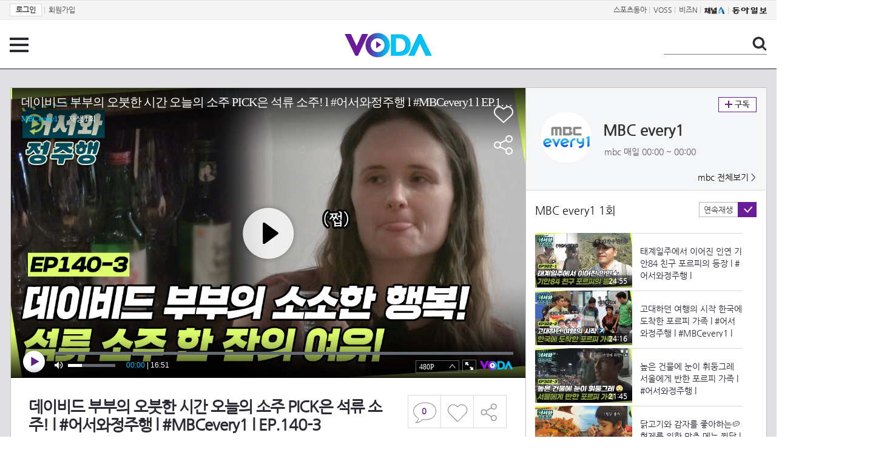

--- FILE ---
content_type: text/html; charset=UTF-8
request_url: https://voda.donga.com/view/3/all/39/4037296/1
body_size: 11087
content:
<!doctype html>
<html lang="ko">
    <head>
        <title>데이비드 부부의 오붓한 시간 오늘의 소주 PICK은 석류 소주! l #어서와정주행​ l #MBCevery1 l EP.140-3 | 보다</title>
        <meta name='keywords' content='보다, VODA, 동아일보, 동아닷컴, news, donga.com, voda'>
        <meta name='description' content="어서와 정주행 데이비드 부부의 오붓한 시간 오늘의 소주 PICK은 석류 소주!  #MBCevery1 #MBC에브리원 #어서와한국은처음이지 #어한국 #석류소주 #소주 #술">
        <meta name='writer' content='동아닷컴'>
        <meta http-equiv='Content-Type' content='text/html; charset=utf-8'>
        <meta http-equiv="X-UA-Compatible" content="IE=edge">
        <meta property="og:image" content="https://dimg.donga.com/egc/CDB/VODA/Article/M12/A100002598/M12_CA202112310708597.jpg"/>
        <meta name='robots' content='index,follow'/><meta name='googlebot' content='index,follow'/><meta name='referrer' content='no-referrer-when-downgrade'><meta property='og:type' content='video'><meta property='og:site_name' content='voda.donga.com' /><meta property='og:title' content='데이비드 부부의 오붓한 시간 오늘의 소주 PICK은 석류 소주! l #어서와정주행​ l #MBCevery1 l EP.140-3'/><meta property='og:image' content='https://dimg.donga.com/egc/CDB/VODA/Article/M12/A100002598/M12_CA202112310708597.jpg'/><meta property='og:description' content='어서와 정주행 데이비드 부부의 오붓한 시간 오늘의 소주 PICK은 석류 소주!  #MBCevery1 #MBC에브리원 #어서와한국은처음이지 #어한국 #석류소주 #소주 #술'><meta property='og:url' content='https://voda.donga.com/view/3/all/39/4037296/1'><meta property='og:video' content='https://voda.donga.com/play?cid=4037296&isAutoPlay=0'><meta property='og:video:url' content='https://voda.donga.com/play?cid=4037296&isAutoPlay=0'><meta property='og:video:type' content='text/html' /><meta property='og:video:width' content='476'><meta property='og:video:height' content='268'><meta property='og:video' content='https://voda.donga.com/play?cid=4037296&isAutoPlay=0'><meta property='og:video:url' content='https://voda.donga.com/play?cid=4037296&isAutoPlay=0'><meta property='og:video:type' content='application/x-shockwave-flash' /><meta property='og:video:width' content='476'><meta property='og:video:height' content='268'><meta name='twitter:card' content='summary' /><meta name='twitter:image:src' content='https://dimg.donga.com/egc/CDB/VODA/Article/M12/A100002598/M12_CA202112310708597.jpg' /><meta name='twitter:site' content='@dongamedia' /><meta name='twitter:url' content='https://voda.donga.com/view/3/all/39/4037296/1' /><meta name='twitter:description' content='어서와 정주행 데이비드 부부의 오붓한 시간 오늘의 소주 PICK은 석류 소주!  #MBCevery1 #MBC에브리원 #어서와한국은처음이지 #어한국 #석류소주 #소주 #술' /><meta name='twitter:title' content='데이비드 부부의 오붓한 시간 오늘의 소주 PICK은 석류 소주! l #어서와정주행​ l #MBCevery1 l EP.140-3' />
        <link rel="image_src" href="https://dimg.donga.com/egc/CDB/VODA/Article/M12/A100002598/M12_CA202112310708597.jpg" />
        <link rel='stylesheet' type='text/css' href='https://image.donga.com/voda/pc/2016/css/style.css?t=20240708'>
        <script type="text/javascript" src="https://image.donga.com/donga/js.v.1.0/jquery-latest.js"></script>
        <script type='text/javascript' src='https://image.donga.com/donga/js.v.1.0/jquery-ui.js'></script>
        <script type='text/javascript' src='https://image.donga.com/donga/js.v.1.0/jquery-cookie.js'></script>
        <script type='text/javascript' src='https://image.donga.com/donga/js.v.1.0/donga.js'></script>
            <script type="application/ld+json">
    {
      "@context": "https://schema.org",
      "@type": "VideoObject",
      "name": "데이비드 부부의 오붓한 시간 오늘의 소주 PICK은 석류 소주! l #어서와정주행​ l #MBCevery1 l EP.140-3",
      "description": "어서와 정주행 데이비드 부부의 오붓한 시간 오늘의 소주 PICK은 석류 소주!  #MBCevery1 #MBC에브리원 #어서와한국은처음이지 #어한국 #석류소주 #소주 #술",
      "thumbnailUrl": [
        "https://dimg.donga.com/egc/CDB/VODA/Article/M12/A100002598/M12_CA202112310708597.jpg"
       ],
      "uploadDate": "2023-03-22T17:00:22+09:00",
      "duration": "PT16M51S",
      "contentUrl": "https://voda.donga.com/play?cid=4037296&isAutoPlay=0",
      "embedUrl": "https://voda.donga.com/view/3/all/39/4037296/1",
      "regionsAllowed": ["kr"]
    }
    </script>
        <script type='text/javascript' src='https://image.donga.com/dac/VODA/voda_view_head_taboola.js'></script>
        
<script type="text/javascript" src="https://image.donga.com/donga/js.v.1.0/GAbuilder.js?t=20240911"></script>
<script type="text/javascript">
gabuilder = new GAbuilder('GTM-PSNN4TX') ;
let pageviewObj = {
    'up_login_status' : 'N'
}
gabuilder.GAScreen(pageviewObj);
</script>
    </head>
    <body >
        
<!-- Google Tag Manager (noscript) -->
<noscript><iframe src='https://www.googletagmanager.com/ns.html?id=GTM-PSNN4TX' height='0' width='0' style='display:none;visibility:hidden'></iframe></noscript>
<!-- End Google Tag Manager (noscript) -->
        <div class='skip'><a href='#content'>본문바로가기</a></div>

        <!-- gnb 영역 -->
        <div id='gnb'>
    <div class='gnbBox'>
        <ul class='gnbLeft'>
            <li><a href='https://secure.donga.com/membership/login.php?gourl=https%3A%2F%2Fvoda.donga.com%2Fview%2F3%2Fall%2F39%2F4037296%2F1'><strong>로그인</strong></a> | </li><li><a href='https://secure.donga.com/membership/join.php?gourl=https%3A%2F%2Fvoda.donga.com%2Fview%2F3%2Fall%2F39%2F4037296%2F1'>회원가입</a></li>
        </ul>
        <ul class='gnbRight'>
            <li><a href='https://sports.donga.com' target='_blank' alt='SPORTS' title='SPORTS'>스포츠동아</a> | </li><li><a href='https://studio.donga.com/' target='_blank' alt='VOSS' title='VOSS'>VOSS</a> | </li><li><a href='https://bizn.donga.com' target='_blank' alt='BIZN' title='BIZN'>비즈N</a> | </li><li><a href='http://www.ichannela.com/' target='_blank' alt='CHANNEL_A' title='CHANNEL_A'><img src='https://image.donga.com/pc/2022/images/common/btn_ichannela.png'></a></li><li><a href='https://www.donga.com'><img src='https://image.donga.com/pc/2022/images/common/btn_donga.png'></a></li>
        </ul>
    </div>
</div>
        <!-- //gnb 영역 -->

        <!-- header 영역 -->
        <div id='header'>
            <!-- 메뉴 -->
            <div class="menu">
                <a href="#" class="menuBtn" onClick='javascript:$(".menuLayer").toggle();return false;'>전체 메뉴</a>
                <!-- 메뉴 레이어 -->
                <div class='menuLayer' style='display:none;' onmouseover='javascript:$(".menuLayer").show();' onMouseOut='javascript:$(".menuLayer").hide();'>
                    <div class="menu_box player">
                        <strong class="tit">동영상</strong>
                        <ul class="list_menu">
                            <li><a href="https://voda.donga.com/List?p1=genre&p2=all">최신</a></li>
                            <li><a href="https://voda.donga.com/List?p1=genre&p2=bestclick">인기</a></li>
                            <!-- <li><a href="https://voda.donga.com/List?c=01010&p1=genre&p2=all">뉴스</a></li> -->
                            <li><a href="https://voda.donga.com/List?c=0102&p1=genre&p2=all">예능</a></li>
                            <li><a href="https://voda.donga.com/List?c=0103&p1=genre&p2=all">뮤직</a></li>
                            <li><a href="https://voda.donga.com/List?c=0109&p1=genre&p2=all">어린이</a></li>
                            <li><a href="https://voda.donga.com/List?c=0107&p1=genre&p2=all">스포츠</a></li>
                            <!-- <li><a href="https://voda.donga.com/List?c=0108&p1=genre&p2=all">게임</a></li> -->
                            <li><a href="https://voda.donga.com/List?c=0105&p1=genre&p2=all">교양</a></li>
                            <li><a href="https://voda.donga.com/List?c=0106&p1=genre&p2=all">라이프</a></li>
                            <li><a href="https://voda.donga.com/List?c=0104&p1=genre&p2=all">시사</a></li>
                            <li><a href="https://voda.donga.com/List?c=0101&p1=genre&p2=all">드라마/영화</a></li>
                        </ul>
                    </div>
                    <div class="menu_box program">
                        <strong class="tit">프로그램</strong>
                        <ul class="list_menu">
                            <li><a href="https://voda.donga.com/List?p1=program&p2=all">최신 업데이트</a></li>
                            <li><a href="https://voda.donga.com/List?c=0005&p1=program&p2=broad">방송사별</a></li>
                            <li><a href="https://voda.donga.com/List?p1=program&p2=weekly">요일별</a></li>
                        </ul>
                    </div>
                    <div class="menu_box my">
                        <strong class="tit">MY</strong>
                        <ul class="list_menu">
                            <li><a href="https://voda.donga.com/My/List?p1=recent">최근 본</a></li>
                            <li><a href="https://voda.donga.com/My/List?p1=like">좋아요</a></li>
                            <li><a href="https://voda.donga.com/My/Subscription">구독</a></li>
                        </ul>
                    </div>
                    <div class="menu_box tv_brand">
                        <strong class="tit">브랜드관</strong>
                        <ul class="list_menu">
                            <li><a href="https://voda.donga.com/Brand?c=0&p1=tvchosun&p4=0003"><span class="icon_brand tvcho">TV조선</span></a></li>
                            <li><a href="https://voda.donga.com/Brand?c=0&p1=mbn&p4=0006"><span class="icon_brand mbn">MBN</span></a></li>
                            <li><a href="https://voda.donga.com/Brand?c=0&p1=channela&p4=0004"><span class="icon_brand cha">채널A</span></a></li>
                            <li><a href="https://voda.donga.com/Brand?c=0&p1=jtbc&p4=0005"><span class="icon_brand jtbc">JTBC</span></a></li>
                            <!--<li><a href="https://voda.donga.com/Brand?c=0&p1=cjenm&p4=0007"><span class="icon_brand cjem">CJ ENM</span></a></li>-->
                            <li><a href="https://voda.donga.com/Brand?c=0&p1=kbs&p4=0008"><span class="icon_brand kbs">KBS</span></a></li>
                            <li><a href="https://voda.donga.com/Brand?c=0&p1=mbc&p4=0002"><span class="icon_brand mbc">MBC</span></a></li>
                            <li><a href="https://voda.donga.com/Brand?c=0&p1=sbs&p4=0001"><span class="icon_brand sbs">SBS</span></a></li>
                            <!-- <li><a href="#"><span class="icon_brand ebs">EBS</span></a></li> -->
                        </ul>
                    </div>
                    <a href='#' class="btn_close" onClick='javascript:$(".menuLayer").hide();return false;'>닫기</a>
                </div>
                <!-- //메뉴 레이어 -->
            </div>
            <!-- //메뉴 -->
            <h1><a href="https://voda.donga.com"><img src="https://image.donga.com/voda/pc/2016/images/logo.gif" alt="VODA" /></a></h1>
            <!-- 전체 검색 -->
            <div class="search">
                <form action="https://voda.donga.com/Search" name="search">
                    <fieldset>
                        <legend>검색</legend>
                        <input type="text" id="query" name="query" title="검색어 입력 " />
                        <a href="javascript:search.submit();">검색</a>
                    </fieldset>
                </form>
            </div>
            <!-- // 전체 검색 -->
        </div>
        <!-- //header 영역 -->        <div id="wrap">
            <!-- container -->
            <div id="container">
                <div id="content">
                    <div class="playView">
                        <!-- 상단 동영상 영역 -->
                        <div class="playAreaWrap">
                        <div class="playArea">
                            <div class="playAreaCon">
                                <div class="playLeft">
                                    <!-- iframe 동영상 영역 -->
                                    <iframe width="848" height="478" src="https://voda.donga.com/play?cid=4037296&prod=voda&isAutoPlay=1&reco=0" frameborder="0" allowfullscreen name="iframe" scrolling="no"></iframe>
                                    <!-- //iframe 동영상 영역 -->
                                    <div class="playInfo">
                                        <h1 class="tit">데이비드 부부의 오붓한 시간 오늘의 소주 PICK은 석류 소주! l #어서와정주행​ l #MBCevery1 l EP.140-3</h1>
                                        <span>재생 <span id="playCnt">0</span>회  <span>|</span>  등록 2023.03.21</span>
                                        <div class="txtBox">
                                            <p class="txt">데이비드 부부의 오붓한 시간 오늘의 소주 PICK은 석류 소주!  #MBCevery1 #MBC에브리원 #어서와한국은처음이지 …</p>
                                            <!-- 더보기했을 떄 내용 -->
                                            <div class="txt2">
                                            <p>데이비드 부부의 오붓한 시간 오늘의 소주 PICK은 석류 소주!  #MBCevery1 #MBC에브리원 #어서와한국은처음이지 #어한국 #석류소주 #소주 #술<br><br><strong>영상물 등급&nbsp;&nbsp;</strong> 15세 이상 시청가 <br>
<strong>방영일&nbsp;&nbsp;&nbsp;&nbsp;&nbsp;&nbsp;&nbsp;&nbsp;&nbsp;&nbsp;</strong> 2021. 12. 31<br>
<strong>카테고리&nbsp;&nbsp;&nbsp;&nbsp;&nbsp;&nbsp;</strong> 예능</p>
                                                <ul>
                                                    
                                                </ul>
                                            </div>
                                            <!-- //더보기했을 떄 내용 -->
                                        </div>
                                        <a href="#" class="more" onclick="javascript:return false;">더보기</a>
                                        <script type='text/javascript' src='https://image.donga.com/dac/VODA/voda_view_content.js'></script>
                                        <div class='play_bottom_ad'><script src='https://image.donga.com/dac/VODA/PC/voda_view_center_banner.js' type='text/javascript'></script></div>

                                        <ul class="btnArea">
                                            <li class="comment">
                                                <a href="#replyLayer" id="replyCnt"></a>
                                            </li>
                                            <span id='likeCnt' style='display:none;'></span><li class='like' onclick='javascript:return _spinTopLike(spinTopParams);' id='likeBtn'><a href='#'>좋아요</a></li> <li class='like' id='likeBox' style='display:none;'><a href='#' class='on' ></a></li>
                                            <li class="share">
                                                <a href="#none" class="shareBtn" onClick='javascript:$(".shareLayer").toggle();'>공유하기</a>
                                            </li>
                                        </ul>
                                        <div class='shareLayer' style='display:none;' onmouseover='javascript:$(".shareLayer").show();' onMouseOut='javascript:$(".shareLayer").hide();' >
                                            <span class="title">공유하기</span>
                                            <ul class="sns_list">

                                                <li><a href="#" onclick = "window.open( 'http://www.facebook.com/sharer.php?u=https%3A%2F%2Fvoda.donga.com%2Fview%2F3%2Fall%2F39%2F4037296%2F1', '_SNS', 'width=760,height=500' ) ;return false;"><span class="icon_sns facebook">페이스북</span></a></li>
                                                <li><a href="#" onclick = "window.open( 'http://twitter.com/share?text=%EB%8D%B0%EC%9D%B4%EB%B9%84%EB%93%9C%20%EB%B6%80%EB%B6%80%EC%9D%98%20%EC%98%A4%EB%B6%93%ED%95%9C%20%EC%8B%9C%EA%B0%84%20%EC%98%A4%EB%8A%98%EC%9D%98%20%EC%86%8C%EC%A3%BC%20PICK%EC%9D%80%20%EC%84%9D%EB%A5%98%20%EC%86%8C%EC%A3%BC%21%20l%20%23%EC%96%B4%EC%84%9C%EC%99%80%EC%A0%95%EC%A3%BC%ED%96%89%E2%80%8B%20l%20%23MBCevery1%20l%20EP.140-3%20%3A%20VODA%20donga.com&url=https%3A%2F%2Fvoda.donga.com%2Fview%2F3%2Fall%2F39%2F4037296%2F1', '_SNS', 'width=860,height=500' ) ;return false;"><span class="icon_sns twitter">트위터</span></a></li>

                                                
                                                <li class="url">
                                                    <input type="text" class="url_inp" value="https://voda.donga.com/view/3/all/39/4037296/1"  id="url1"><a href="#" class="btn_copyurl" onclick="javascript:copyUrl('url1'); return false;">url복사</a>
                                                    <span class="txt" id="url1Txt">URL주소가 <em>복사</em>되었습니다.</span>
                                                </li>

                                            </ul>
                                            <a href='#none' class="btn_close" onClick='javascript:$(".shareLayer").hide();return false;'>닫기</a>
                                        </div>
                                    </div>
                                </div>
                                <div class="playRight">
                                    <div class="titBox">
    <div class='imgBox prgBg'><img src='https://dimg.donga.com/egc/CDB/VODA/Article/Program/M12/A100002598/M12A100002598425_thumb.jpg' alt='' /><span class='bg'></span></div>
    <div class="infoBox">
        <h2><a href='https://voda.donga.com/Program?cid=1926460'>MBC every1</a></h2>
        <span class="info">mbc 매일  00:00 ~ 00:00</span>
    </div>
    <span class="subscribe">
        <a href='#' id='favorite0' onclick='javascript:return _spinTopFavorite(spinTopParams, 0);'>구독</a><a href='#' id='disfavorite0' onclick='javascript:return _spinTopDisFavorite(spinTopParams, 0);' class='on' style='display:none;'>구독</a>
    </span>
    <span class="all"><a href='https://voda.donga.com/Brand?c=0&p1=mbc' >mbc 전체보기 ></a></span>
</div>
                                    <div class="titListBox">
                                        <div>
                                            <div class="info">
                                                <span class="name">MBC every1 1회</span> 
                                            </div>
                                            <span class="autoPlayBox">
                                                    <span class="autoPlay">연속재생</span><span class="chk" id="chk_auto">동의</span>
                                            </span>
                                        </div>
                                        <div class="titList">
                                            <ul id="mydiv">
                                               <li>
    <a href="https://voda.donga.com/view/3/all/39/5415928/1">
        <div class="thumb">
            <img src="https://dimg.donga.com/c/160/90/95/1/egc/CDB/VODA/Article/M12/A100002598/M12_CA202112311456957.jpg" alt="" />
            <div class="play_info">
                <span class="time">24:55</span>
            </div>
            
        </div>
        <div class="thumb_txt">
            <p>태계일주에서 이어진 인연 기안84 친구 포르피의 등장 l #어서와정주행​ l #MBCevery1 l EP.322-1</p>
        </div>
    </a>
</li><li>
    <a href="https://voda.donga.com/view/3/all/39/5415958/1">
        <div class="thumb">
            <img src="https://dimg.donga.com/c/160/90/95/1/egc/CDB/VODA/Article/M12/A100002598/M12_CA202112311457628.jpg" alt="" />
            <div class="play_info">
                <span class="time">24:16</span>
            </div>
            
        </div>
        <div class="thumb_txt">
            <p>고대하던 여행의 시작 한국에 도착한 포르피 가족 l #어서와정주행​ l #MBCevery1 l EP.322-2</p>
        </div>
    </a>
</li><li>
    <a href="https://voda.donga.com/view/3/all/39/5417461/1">
        <div class="thumb">
            <img src="https://dimg.donga.com/c/160/90/95/1/egc/CDB/VODA/Article/M12/A100002598/M12_CA202112311458193.jpg" alt="" />
            <div class="play_info">
                <span class="time">21:45</span>
            </div>
            
        </div>
        <div class="thumb_txt">
            <p>높은 건물에 눈이 휘둥그레 서울에게 반한 포르피 가족 l #어서와정주행​ l #MBCevery1 l EP.322-3</p>
        </div>
    </a>
</li><li>
    <a href="https://voda.donga.com/view/3/all/39/5417467/1">
        <div class="thumb">
            <img src="https://dimg.donga.com/c/160/90/95/1/egc/CDB/VODA/Article/M12/A100002598/M12_CA202112311459971.jpg" alt="" />
            <div class="play_info">
                <span class="time">23:53</span>
            </div>
            
        </div>
        <div class="thumb_txt">
            <p>닭고기와 감자를 좋아하는🥔 형제를 위한 맞춤 메뉴 찜닭 l #어서와정주행​ l #MBCevery1 l EP.322-4</p>
        </div>
    </a>
</li><li>
    <a href="https://voda.donga.com/view/3/all/39/5424988/1">
        <div class="thumb">
            <img src="https://dimg.donga.com/c/160/90/95/1/egc/CDB/VODA/Article/M12/A100002598/M12_CA202112311460480.jpg" alt="" />
            <div class="play_info">
                <span class="time">25:09</span>
            </div>
            
        </div>
        <div class="thumb_txt">
            <p>지구 반대편에서 다시 만난 친구 기안84와 포르피의 감동 재회 l #어서와정주행​ l #MBCevery1 l EP.323-1</p>
        </div>
    </a>
</li><li>
    <a href="https://voda.donga.com/view/3/all/39/5424997/1">
        <div class="thumb">
            <img src="https://dimg.donga.com/c/160/90/95/1/egc/CDB/VODA/Article/M12/A100002598/M12_CA202112311461834.jpg" alt="" />
            <div class="play_info">
                <span class="time">26:13</span>
            </div>
            
        </div>
        <div class="thumb_txt">
            <p>흰쌀밥과 함께라면 무한 흡입 가능! 포르피 가족의 양념소갈비 먹방 l #어서와정주행​ l #MBCevery1 l EP.323-2</p>
        </div>
    </a>
</li><li>
    <a href="https://voda.donga.com/view/3/all/39/5426503/1">
        <div class="thumb">
            <img src="https://dimg.donga.com/c/160/90/95/1/egc/CDB/VODA/Article/M12/A100002598/M12_CA202112311462676.jpg" alt="" />
            <div class="play_info">
                <span class="time">29:21</span>
            </div>
            
        </div>
        <div class="thumb_txt">
            <p>옷부터 신발까지 통 크게 쏜다! 포르피 가족을 위한 기안84의 FLEX l #어서와정주행​ l #MBCevery1 l EP.323-3</p>
        </div>
    </a>
</li><li>
    <a href="https://voda.donga.com/view/3/all/39/5426512/1">
        <div class="thumb">
            <img src="https://dimg.donga.com/c/160/90/95/1/egc/CDB/VODA/Article/M12/A100002598/M12_CA202112311463667.jpg" alt="" />
            <div class="play_info">
                <span class="time">32:38</span>
            </div>
            
        </div>
        <div class="thumb_txt">
            <p>입에 묻혀가며 무아지경 먹방 포르피 가족의 뷔페 탐방기 l #어서와정주행​ l #MBCevery1 l EP.323-4</p>
        </div>
    </a>
</li><li>
    <a href="https://voda.donga.com/view/3/all/39/5437108/1">
        <div class="thumb">
            <img src="https://dimg.donga.com/c/160/90/95/1/egc/CDB/VODA/Article/M12/A100002598/M12_CA202112311464235.jpg" alt="" />
            <div class="play_info">
                <span class="time">29:13</span>
            </div>
            
        </div>
        <div class="thumb_txt">
            <p>처음 본 동물과 처음 먹은 간식 새로운 경험으로 가득했던 포르피 가족의 동물원 투어🦒 l #어서와정주행​ l #MBCevery1 l EP.324-1</p>
        </div>
    </a>
</li><li>
    <a href="https://voda.donga.com/view/3/all/39/5437135/1">
        <div class="thumb">
            <img src="https://dimg.donga.com/c/160/90/95/1/egc/CDB/VODA/Article/M12/A100002598/M12_CA202112311465215.jpg" alt="" />
            <div class="play_info">
                <span class="time">22:10</span>
            </div>
            
        </div>
        <div class="thumb_txt">
            <p>매워도 포기할 수 없어 맵고수 지망생 포르피 주니어의 한국 라면 정복기 l #어서와정주행​ l #MBCevery1 l EP.324-2</p>
        </div>
    </a>
</li><li>
    <a href="https://voda.donga.com/view/3/all/39/5438680/1">
        <div class="thumb">
            <img src="https://dimg.donga.com/c/160/90/95/1/egc/CDB/VODA/Article/M12/A100002598/M12_CA202112311466896.jpg" alt="" />
            <div class="play_info">
                <span class="time">27:39</span>
            </div>
            
        </div>
        <div class="thumb_txt">
            <p>50m 상공에서 줄 하나에 매달려... 포르피 가족의 고공 낙하 체험🪂 l #어서와정주행​ l #MBCevery1 l EP.324-3</p>
        </div>
    </a>
</li><li>
    <a href="https://voda.donga.com/view/3/all/39/5438689/1">
        <div class="thumb">
            <img src="https://dimg.donga.com/c/160/90/95/1/egc/CDB/VODA/Article/M12/A100002598/M12_CA202112311467723.jpg" alt="" />
            <div class="play_info">
                <span class="time">20:44</span>
            </div>
            
        </div>
        <div class="thumb_txt">
            <p>이 치킨... 뼈가 없는데?! 한국의 순살 치킨을 처음 본 포르피 반응 l #어서와정주행​ l #MBCevery1 l EP.324-4</p>
        </div>
    </a>
</li><li>
    <a href="https://voda.donga.com/view/3/all/39/5449225/1">
        <div class="thumb">
            <img src="https://dimg.donga.com/c/160/90/95/1/egc/CDB/VODA/Article/M12/A100002598/M12_CA202112311468524.jpg" alt="" />
            <div class="play_info">
                <span class="time">26:54</span>
            </div>
            
        </div>
        <div class="thumb_txt">
            <p>서로를 어디서나 응원할 두 친구 한국여행 마지막 날 포르피 가족을 찾아온 깜짝 손님 l #어서와정주행​ l #MBCevery1 l EP.325-1</p>
        </div>
    </a>
</li><li>
    <a href="https://voda.donga.com/view/3/all/39/5449240/1">
        <div class="thumb">
            <img src="https://dimg.donga.com/c/160/90/95/1/egc/CDB/VODA/Article/M12/A100002598/M12_CA202112311469414.jpg" alt="" />
            <div class="play_info">
                <span class="time">26:50</span>
            </div>
            
        </div>
        <div class="thumb_txt">
            <p>＂밥 더 주세요＂ 질풍노도 사춘기 엘메르의 마음을 단숨에 사로잡은 생선구이의 맛 l #어서와정주행​ l #MBCevery1 l EP.325-2</p>
        </div>
    </a>
</li><li>
    <a href="https://voda.donga.com/view/3/all/39/5450668/1">
        <div class="thumb">
            <img src="https://dimg.donga.com/c/160/90/95/1/egc/CDB/VODA/Article/M12/A100002598/M12_CA202112311470150.jpg" alt="" />
            <div class="play_info">
                <span class="time">22:20</span>
            </div>
            
        </div>
        <div class="thumb_txt">
            <p>아빠를 위해 로봇 전문가가 되고 싶은 포르피 주니어를 위한 로봇 박물관 탐험기 l #어서와정주행​ l #MBCevery1 l EP.325-3</p>
        </div>
    </a>
</li><li>
    <a href="https://voda.donga.com/view/3/all/39/5450674/1">
        <div class="thumb">
            <img src="https://dimg.donga.com/c/160/90/95/1/egc/CDB/VODA/Article/M12/A100002598/M12_CA202112311471542.jpg" alt="" />
            <div class="play_info">
                <span class="time">31:10</span>
            </div>
            
        </div>
        <div class="thumb_txt">
            <p>한국 여행 피날레 음식 해산물 총집합 없는 게 없는 조개구이 세트 먹방 l #어서와정주행​ l #MBCevery1 l EP.325-4</p>
        </div>
    </a>
</li><li>
    <a href="https://voda.donga.com/view/3/all/39/5461321/1">
        <div class="thumb">
            <img src="https://dimg.donga.com/c/160/90/95/1/egc/CDB/VODA/Article/M12/A100002598/M12_CA202112311472745.jpg" alt="" />
            <div class="play_info">
                <span class="time">26:30</span>
            </div>
            
        </div>
        <div class="thumb_txt">
            <p>범상치 않은 여행 계획?! 미국 영화인들의 남다른 한국 여행 코스 l #어서와정주행​ l #MBCevery1 l EP.326-1</p>
        </div>
    </a>
</li><li>
    <a href="https://voda.donga.com/view/3/all/39/5461339/1">
        <div class="thumb">
            <img src="https://dimg.donga.com/c/160/90/95/1/egc/CDB/VODA/Article/M12/A100002598/M12_CA202112311473352.jpg" alt="" />
            <div class="play_info">
                <span class="time">20:12</span>
            </div>
            
        </div>
        <div class="thumb_txt">
            <p>＂배터리는 어떻게 가는 거지?＂ 이런 게스트는 처음이야 미국 친구들의 직업 본능 불러 일으키는 K-예능 적응기 l #어서와정주행​ l #MBCevery1 l EP.326-2</p>
        </div>
    </a>
</li><li>
    <a href="https://voda.donga.com/view/3/all/39/5462851/1">
        <div class="thumb">
            <img src="https://dimg.donga.com/c/160/90/95/1/egc/CDB/VODA/Article/M12/A100002598/M12_CA202112311474252.jpg" alt="" />
            <div class="play_info">
                <span class="time">28:17</span>
            </div>
            
        </div>
        <div class="thumb_txt">
            <p>침샘 어택 사운드에 제대로 K.O 막창부터 추억의 도시락까지 제대로 즐기는 저녁 식사 l #어서와정주행​ l #MBCevery1 l EP.326-3</p>
        </div>
    </a>
</li><li>
    <a href="https://voda.donga.com/view/3/all/39/5462854/1">
        <div class="thumb">
            <img src="https://dimg.donga.com/c/160/90/95/1/egc/CDB/VODA/Article/M12/A100002598/M12_CA202112311475106.jpg" alt="" />
            <div class="play_info">
                <span class="time">21:08</span>
            </div>
            
        </div>
        <div class="thumb_txt">
            <p>＂1차만 가면 서운하지!＂ 포장마차에서 즐기는 스테디셀러 김치전과 빠질 수 없는 산낙지 l #어서와정주행​ l #MBCevery1 l EP.326-4</p>
        </div>
    </a>
</li>
                                            </ul>
                                        </div>
                                    </div>
                                    <div class='aside_bottom_ad'><script src='https://image.donga.com/dac/VODA/PC/voda_view_aside_bottom.js' type='text/javascript'></script></div>
                                </div>
                            </div>

                        <div class='ad_right01'><script type='text/javascript' src='https://image.donga.com/dac/VODA/voda_view_right_wing_20170223.js'></script></div>
                        <div class='ad_left01'><script src='https://image.donga.com/dac/VODA/PC/voda_view_left_wing.js' type='text/javascript'></script></div>
                        </div>
                </div>
<script>
    $(document).ready(function(){
        $('.playInfo .more').click(function(){
            $('.playLeft').toggleClass('on');
            if ($('.playLeft').hasClass('on'))
            {
                $('.playLeft').css('height','auto');
            }
            /* 더보기했을 때 */
            $('.playInfo .txt2').toggleClass('on');

            if ($('.playInfo .txt2').hasClass('on'))
            {
                $('.playInfo .txt').css('display','none');
                $('.playInfo .more').text('닫기');
            }
            else
            {
                $('.playInfo .txt').css('display','block');
                $('.playInfo .more').text('더보기');

            }

            /* 더보기했을 때 동영상리스트 높이 */
            $('.titListBox .titList ul').toggleClass('on');
            if ($('.titListBox .titList ul').hasClass('on'))
            {
                var moreTxtH = $('.playInfo .txtBox .txt2.on').height();
                var listH = $('.titListBox .titList ul').height();
                var morelistH = listH+moreTxtH+30;
                $('.titListBox .titList').css('height',morelistH);
                $('.titListBox .titList ul').css('height',morelistH);
            }
            else
            {
                $('.titListBox .titList').css('height','411px');
                $('.titListBox .titList ul').css('height','411px');
            }
        });
    });
</script>
<script>
    function sendAdLog(track_url) {
        var param = {
            f: track_url
        } ;
        $.ajax({
            url: "https://voda.donga.com/OPENAPI/voda/sendlog",
            data: param,
            type: "post",
            success : function() {
            },
            error : function(){
                console.log("error");
            }
        });
    }

    var cookie_chk = "0" ;

    if (cookie_chk == 1)
    {
        $('#likeBtn').hide() ;
        $('#likeBox').show() ;
    }
    else
    {
        $("#likeBtn").click( function(){
            $('#likeBtn').hide() ;
            $('#likeBox').show() ;
        });
    }
    $("#likeBox").click( function(){
        alert('이미 추천하였습니다.') ;
        return false;
    });
    function getSpinTopCount()
    {
        $.getJSON ( "https://spintop.donga.com/comment?jsoncallback=?", {
            m: "newsinfo" ,
            p3: "voda.donga.com" ,
            p4: "VODA.4037296"
        })
        .done ( function( result ) {
            var data = $.parseJSON(result);
            if (data.DATA)
            {
                $('#playCnt').html( data.DATA.ref2  ) ;
            }
            else
            {
                $('#playCnt').html( 0 ) ;
            }
        })
        .error ( function( result ) {
        });
    }
    function getCommentCount()
    {
        $.getJSON ( "https://spintop.donga.com/comment?jsoncallback=?", {
            m: "count" ,
            p3: "voda.donga.com" ,
            p4: "VODA.4037296"
        })
        .done ( function( result ) {
            $('#replyCnt').html( '<strong>'+result+'</strong>' ) ;
        })
        .error ( function( result ) {
        });
    }
    getSpinTopCount();
    getCommentCount();

</script>
                        <!-- //상단 동영상 영역 -->
<script type='text/javascript' src='https://image.donga.com/dac/VODA/voda_view_taboola.js'></script>

<div class="playViewCon">
    <!-- 당신이 좋아 할 만한 영상 -->
    <div>
        <h3>당신이 좋아 할 만한 영상</h3>
        <ul class="thumb_list">
                        <li>
                <a href="javascript:sendRecommendLog('J01_VO10885448', '5989387');">
                <div class="thumb">
                    <img src="https://dimg.donga.com/c/240/135/95/1/egc/CDB/VODA/Article/J01/PR10011865/J01_VO10885445610.jpg" alt="" />
                    <div class="play_info">
                        <span class="play">재생</span>
                        <span class="time">09:31</span>
                    </div>
                </div>
                <div class="thumb_txt">
                    <span class="tit">서울 자가에 대기업 다니는 김 부장 이야기</span>
                    <span class="txt">[스페셜] 상무 자리 차지하고 싶어서 물밑 작업까지?! 야망 MAX 부장 이신기의 처절한 최후 | JTBC 251130 방송</span>
                </div>
                <span class="line"></span>
            </a>
        </li>            <li>
                <a href="javascript:sendRecommendLog('J01_VO10885448', '5990470');">
                <div class="thumb">
                    <img src="https://dimg.donga.com/c/240/135/95/1/egc/CDB/VODA/Article/M01/T60503G/M01_TZ202512011430184.jpg" alt="" />
                    <div class="play_info">
                        <span class="play">재생</span>
                        <span class="time">03:10</span>
                    </div>
                </div>
                <div class="thumb_txt">
                    <span class="tit">태양을 삼킨 여자</span>
                    <span class="txt">＂데리러 와줄 수 있어?＂ 메시지 남긴 후 납치당한 박서연, MBC 251201 방송</span>
                </div>
                <span class="line"></span>
            </a>
        </li>            <li>
                <a href="javascript:sendRecommendLog('J01_VO10885448', '5990446');">
                <div class="thumb">
                    <img src="https://dimg.donga.com/c/240/135/95/1/egc/CDB/VODA/Article/M01/T60503G/M01_TZ202512011425270.jpg" alt="" />
                    <div class="play_info">
                        <span class="play">재생</span>
                        <span class="time">03:29</span>
                    </div>
                </div>
                <div class="thumb_txt">
                    <span class="tit">태양을 삼킨 여자</span>
                    <span class="txt">＂교통사고로 위장해서...＂ 윤아정에게 털어놓는 전노민, MBC 251201 방송</span>
                </div>
                <span class="line"></span>
            </a>
        </li>            <li>
                <a href="javascript:sendRecommendLog('J01_VO10885448', '5989897');">
                <div class="thumb">
                    <img src="https://dimg.donga.com/c/240/135/95/1/egc/CDB/VODA/Article/CS1/C202500171/CS1_70478038.jpg" alt="" />
                    <div class="play_info">
                        <span class="play">재생</span>
                        <span class="time">02:43</span>
                    </div>
                </div>
                <div class="thumb_txt">
                    <span class="tit">다음생은 없으니까</span>
                    <span class="txt">[7회 선공개] 허준석 치명美에 정신 못 차리는 진서연!🤣 ＂나 미쳤나 봐!!!＂ TV CHOSUN 251201 방송</span>
                </div>
                <span class="line"></span>
            </a>
        </li>            <li>
                <a href="javascript:sendRecommendLog('J01_VO10885448', '5981101');">
                <div class="thumb">
                    <img src="https://dimg.donga.com/c/240/135/95/1/egc/CDB/VODA/Article/MK1/PR973/MK1_C1150188988.jpg" alt="" />
                    <div class="play_info">
                        <span class="play">재생</span>
                        <span class="time">03:26</span>
                    </div>
                </div>
                <div class="thumb_txt">
                    <span class="tit">한일톱텐쇼</span>
                    <span class="txt">진해성  빨간 구두 아가씨 MBN 251125 방송</span>
                </div>
                <span class="line"></span>
            </a>
        </li>            <li>
                <a href="javascript:sendRecommendLog('J01_VO10885448', '5990461');">
                <div class="thumb">
                    <img src="https://dimg.donga.com/c/240/135/95/1/egc/CDB/VODA/Article/M01/T60503G/M01_TZ202512011428712.jpg" alt="" />
                    <div class="play_info">
                        <span class="play">재생</span>
                        <span class="time">03:15</span>
                    </div>
                </div>
                <div class="thumb_txt">
                    <span class="tit">태양을 삼킨 여자</span>
                    <span class="txt">＂절대 못 줘＂ 머리채 잡고 싸우는 장신영X윤아정, MBC 251201 방송 </span>
                </div>
                <span class="line"></span>
            </a>
        </li>            <li>
                <a href="javascript:sendRecommendLog('J01_VO10885448', '5990458');">
                <div class="thumb">
                    <img src="https://dimg.donga.com/c/240/135/95/1/egc/CDB/VODA/Article/M01/T60503G/M01_TZ202512011426780.jpg" alt="" />
                    <div class="play_info">
                        <span class="play">재생</span>
                        <span class="time">03:47</span>
                    </div>
                </div>
                <div class="thumb_txt">
                    <span class="tit">태양을 삼킨 여자</span>
                    <span class="txt">＂같이 있을래?＂ 박서연에게 제안하는 장신영, MBC 251201 방송</span>
                </div>
                <span class="line"></span>
            </a>
        </li>            <li>
                <a href="javascript:sendRecommendLog('J01_VO10885448', '5990443');">
                <div class="thumb">
                    <img src="https://dimg.donga.com/c/240/135/95/1/egc/CDB/VODA/Article/M01/T60503G/M01_TZ202512011424373.jpg" alt="" />
                    <div class="play_info">
                        <span class="play">재생</span>
                        <span class="time">03:44</span>
                    </div>
                </div>
                <div class="thumb_txt">
                    <span class="tit">태양을 삼킨 여자</span>
                    <span class="txt">＂좋아한 적 없나..?＂ 진심을 묻는 전노민, MBC 251201 방송</span>
                </div>
                <span class="line"></span>
            </a>
        </li>            <li>
                <a href="javascript:sendRecommendLog('J01_VO10885448', '5990560');">
                <div class="thumb">
                    <img src="https://dimg.donga.com/c/240/135/95/1/egc/CDB/VODA/Article/K02/T2025-0254/K02_PS-2025218800-01-000_20251201_TECH001787.jpg" alt="" />
                    <div class="play_info">
                        <span class="play">재생</span>
                        <span class="time">00:43</span>
                    </div>
                </div>
                <div class="thumb_txt">
                    <span class="tit">친밀한 리플리</span>
                    <span class="txt">[47회 예고] 이혼해 우리 [친밀한 리플리] | KBS 방송</span>
                </div>
                <span class="line"></span>
            </a>
        </li>            <li>
                <a href="javascript:sendRecommendLog('J01_VO10885448', '5984722');">
                <div class="thumb">
                    <img src="https://dimg.donga.com/c/240/135/95/1/egc/CDB/VODA/Article/S01/P476353153/S01_477132722937.jpg" alt="" />
                    <div class="play_info">
                        <span class="play">재생</span>
                        <span class="time">00:41</span>
                    </div>
                </div>
                <div class="thumb_txt">
                    <span class="tit">키스는 괜히 해서!</span>
                    <span class="txt">[7회 예고] “흔들려 나도” 장기용, 안은진×김무준 사이에서 더욱 커져가는 감정의 소용돌이</span>
                </div>
                <span class="line"></span>
            </a>
        </li>            <li>
                <a href="javascript:sendRecommendLog('J01_VO10885448', '5990488');">
                <div class="thumb">
                    <img src="https://dimg.donga.com/c/240/135/95/1/egc/CDB/VODA/Article/K02/T2025-0254/K02_PS-2025218800-01-000_MFSC1411.jpg" alt="" />
                    <div class="play_info">
                        <span class="play">재생</span>
                        <span class="time">02:47</span>
                    </div>
                </div>
                <div class="thumb_txt">
                    <span class="tit">친밀한 리플리</span>
                    <span class="txt">＂참 좋아했었는데...＂ 이효나를 의심하기 시작한 이일화 [친밀한 리플리] | KBS 251201 방송 </span>
                </div>
                <span class="line"></span>
            </a>
        </li>            <li>
                <a href="javascript:sendRecommendLog('J01_VO10885448', '5985232');">
                <div class="thumb">
                    <img src="https://dimg.donga.com/c/240/135/95/1/egc/CDB/VODA/Article/S01/P475968154/S01_477137534310.png" alt="" />
                    <div class="play_info">
                        <span class="play">재생</span>
                        <span class="time">05:00</span>
                    </div>
                </div>
                <div class="thumb_txt">
                    <span class="tit">내겐 너무 까칠한 매니저 - 비서진</span>
                    <span class="txt">[선공개] “나 초등학교 때부터 알았어!” 이서진, 애니 태어나기 전부터 시작된 뜻밖의 인연</span>
                </div>
                <span class="line"></span>
            </a>
        </li>            <li>
                <a href="javascript:sendRecommendLog('J01_VO10885448', '5988946');">
                <div class="thumb">
                    <img src="https://dimg.donga.com/c/240/135/95/1/egc/CDB/VODA/Article/K02/T2025-0159/K02_PS-2025190009-01-000_MFSC1947.jpg" alt="" />
                    <div class="play_info">
                        <span class="play">재생</span>
                        <span class="time">03:28</span>
                    </div>
                </div>
                <div class="thumb_txt">
                    <span class="tit">화려한 날들</span>
                    <span class="txt">＂보육원에 널 두고 가서 미안해＂간이식을 말리는 김준호의 말에 든든해하는 정인선 [화려한 날들] | KBS 251130 방송 </span>
                </div>
                <span class="line"></span>
            </a>
        </li>            <li>
                <a href="javascript:sendRecommendLog('J01_VO10885448', '5990518');">
                <div class="thumb">
                    <img src="https://dimg.donga.com/c/240/135/95/1/egc/CDB/VODA/Article/K02/T2025-0254/K02_PS-2025218800-01-000_MFSC8997.jpg" alt="" />
                    <div class="play_info">
                        <span class="play">재생</span>
                        <span class="time">02:26</span>
                    </div>
                </div>
                <div class="thumb_txt">
                    <span class="tit">친밀한 리플리</span>
                    <span class="txt">이일화가 이효나를 무시하고 향한 곳은? ＂만날 사람이 있어＂ [친밀한 리플리] | KBS 251201 방송 </span>
                </div>
                <span class="line"></span>
            </a>
        </li>            <li>
                <a href="javascript:sendRecommendLog('J01_VO10885448', '5990515');">
                <div class="thumb">
                    <img src="https://dimg.donga.com/c/240/135/95/1/egc/CDB/VODA/Article/K02/T2025-0254/K02_PS-2025218800-01-000_MFSC7592.jpg" alt="" />
                    <div class="play_info">
                        <span class="play">재생</span>
                        <span class="time">02:40</span>
                    </div>
                </div>
                <div class="thumb_txt">
                    <span class="tit">친밀한 리플리</span>
                    <span class="txt">이효나에게 차갑게 대하는 이일화 ＂예의부터 배워야겠다＂ [친밀한 리플리] | KBS 251201 방송 </span>
                </div>
                <span class="line"></span>
            </a>
        </li>            <li>
                <a href="javascript:sendRecommendLog('J01_VO10885448', '5986417');">
                <div class="thumb">
                    <img src="https://dimg.donga.com/c/240/135/95/1/egc/CDB/VODA/Article/K02/T2025-0254/K02_PS-2025209520-01-000_20251128_TECH201301407.jpg" alt="" />
                    <div class="play_info">
                        <span class="play">재생</span>
                        <span class="time">00:33</span>
                    </div>
                </div>
                <div class="thumb_txt">
                    <span class="tit">친밀한 리플리</span>
                    <span class="txt">[46회 예고] 너 수아 아니지? 누구야, 너! [친밀한 리플리] | KBS 방송</span>
                </div>
                <span class="line"></span>
            </a>
        </li>            <li>
                <a href="javascript:sendRecommendLog('J01_VO10885448', '5990497');">
                <div class="thumb">
                    <img src="https://dimg.donga.com/c/240/135/95/1/egc/CDB/VODA/Article/K02/T2025-0254/K02_PS-2025218800-01-000_MFSC2307.jpg" alt="" />
                    <div class="play_info">
                        <span class="play">재생</span>
                        <span class="time">01:39</span>
                    </div>
                </div>
                <div class="thumb_txt">
                    <span class="tit">친밀한 리플리</span>
                    <span class="txt">이시아의 사랑타령이 지겨운 이승연 ＂돌아버리겠네＂ [친밀한 리플리] | KBS 251201 방송 </span>
                </div>
                <span class="line"></span>
            </a>
        </li>            <li>
                <a href="javascript:sendRecommendLog('J01_VO10885448', '5990506');">
                <div class="thumb">
                    <img src="https://dimg.donga.com/c/240/135/95/1/egc/CDB/VODA/Article/K02/T2025-0254/K02_PS-2025218800-01-000_MFSC4280.jpg" alt="" />
                    <div class="play_info">
                        <span class="play">재생</span>
                        <span class="time">02:40</span>
                    </div>
                </div>
                <div class="thumb_txt">
                    <span class="tit">친밀한 리플리</span>
                    <span class="txt">＂수아 같지가 않아＂ 이효나를 계속 의심하는 이일화 [친밀한 리플리] | KBS 251201 방송 </span>
                </div>
                <span class="line"></span>
            </a>
        </li>            <li>
                <a href="javascript:sendRecommendLog('J01_VO10885448', '5990500');">
                <div class="thumb">
                    <img src="https://dimg.donga.com/c/240/135/95/1/egc/CDB/VODA/Article/K02/T2025-0254/K02_PS-2025218800-01-000_MFSC373.jpg" alt="" />
                    <div class="play_info">
                        <span class="play">재생</span>
                        <span class="time">02:07</span>
                    </div>
                </div>
                <div class="thumb_txt">
                    <span class="tit">친밀한 리플리</span>
                    <span class="txt">이승연&설정환 사이 불 튀는 신경전 ＂너무 하셨습니다＂ [친밀한 리플리] | KBS 251201 방송 </span>
                </div>
                <span class="line"></span>
            </a>
        </li>            <li>
                <a href="javascript:sendRecommendLog('J01_VO10885448', '5989129');">
                <div class="thumb">
                    <img src="https://dimg.donga.com/c/240/135/95/1/egc/CDB/VODA/Article/K02/T2025-0159/K02_PS-2025190009-01-000_20251130_SC0002143.jpg" alt="" />
                    <div class="play_info">
                        <span class="play">재생</span>
                        <span class="time">00:36</span>
                    </div>
                </div>
                <div class="thumb_txt">
                    <span class="tit">화려한 날들</span>
                    <span class="txt">［35회 예고］저 아빠한테 드릴 것 있어요 [화려한 날들] | KBS 방송</span>
                </div>
                <span class="line"></span>
            </a>
        </li>
           </ul>
    </div>
    <!-- //당신이 좋아 할 만한 영상 -->

    <div class="etcBox"><a name='replyLayer'></a>
    <link rel='stylesheet' type='text/css' href='https://image.donga.com/donga/css.v.2.0/donga_reply.css?t=20230525'><script type='text/javascript' src='https://image.donga.com/donga/js.v.4.0/spintop-comment.js?t=20230525'></script>
<div id='spinTopLayer'></div>
<script>
var spinTopLoginUrl = "https://secure.donga.com/membership/login.php?gourl=https%3A%2F%2Fvoda.donga.com%2Fview%2F3%2Fall%2F39%2F4037296%2F1" ;
var spinTopParams = new Array();
$(document).ready( function() {
    spinTopParams['length'] = '10' ;
    spinTopParams['site'] = 'voda.donga.com' ;
    spinTopParams['newsid'] = 'VODA.4037296' ;
    spinTopParams['newsurl'] = 'https://voda.donga.com/view/3/all/39/4037296/1' ;
    spinTopParams['newstitle'] = '＂1차만 가면 서운하지!＂ 포장마차에서 즐기는 스테디셀러 김치전과 빠질 수 없는 산낙지 l #어서와정주행​ l #MBCevery1 l EP.326-4' ;
    spinTopParams['newsimage'] = '' ;
    spinTopParams['cuscommentid'] = 'spinTopLayer' ;
    _spinTop (spinTopParams, 1 ) ;
}) ;
</script>
<script>
    spinTopParams['prod'] = "VODA" ;
    spinTopParams['service'] = 'subscription' ;
    spinTopParams['program_cid'] = '1926460' ;
    spinTopParams['program_title'] = "MBC every1" ;
    spinTopParams['favoriteid'] = "" ;
</script>
            <!-- 방송사별 홍보영역 -->
                <div class="adArea">
                        
                </div>
                <!-- //방송사별 홍보영역 -->
            </div>
        </div>
    </div>


<script type='text/javascript' src='https://image.donga.com/donga/js/kakao.2015.min.js'></script>
<script>
Kakao.init('74003f1ebb803306a161656f4cfe34c4');

var autoPlay = $.cookie('VODA_PLAYER_AUTO')  ;
if( !autoPlay ) { $.cookie('VODA_PLAYER_AUTO', '1', { expires: 30, domain: 'voda.donga.com' }); autoPlay = "1"; }
$('.autoPlayBox').click(function(){
    if( autoPlay == "1") { autoPlay = 0; $('.chk').addClass("on"); $.cookie('VODA_PLAYER_AUTO', '0', { expires: 30, domain: 'voda.donga.com' }); }
    else { autoPlay = 1; $('.chk').removeClass("on"); $.cookie('VODA_PLAYER_AUTO', '1', { expires: 30, domain: 'voda.donga.com' }); }
});

function nextClip() {
    var auto = $.cookie('VODA_PLAYER_AUTO')  ;
    if(auto == "1") $(location).attr('href', "https://voda.donga.com/view/3/all/39/5415928/1");
}

function sendRecommendLog(action, link){
   timestamp = new Date().getTime();
    var recom_url = "http://olaplog.smartmediarep.com/api/v1/olap/olap.sb?version=1.0";
        recom_url += "&requesttime=20251201222611";
        recom_url += "&media=SMR_MEMBERS";
        recom_url += "&site=SMRINDONGA";
        recom_url += "&page=CLIP_END";
        recom_url += "&layout=L1";
        recom_url += "&cpid=C2";
        recom_url += "&channelid=";
        recom_url += "&section=";
        recom_url += "&brand=";
        recom_url += "&programid=";
        recom_url += "&recomedia=SMR";
        recom_url += "&device=PC";
        recom_url += "&timestamp=";
        recom_url += timestamp ;

    if(action=="spread") sendAdLog(recom_url+"&clipid=J01_VO10885448;J01_VO10885448;J01_VO10885448;J01_VO10885448;J01_VO10885448;J01_VO10885448;J01_VO10885448;J01_VO10885448;J01_VO10885448;J01_VO10885448;J01_VO10885448;J01_VO10885448;J01_VO10885448;J01_VO10885448;J01_VO10885448;J01_VO10885448;J01_VO10885448;J01_VO10885448;J01_VO10885448;J01_VO10885448&targetclipid=") ;
    else {
         sendAdLog(recom_url+"&clipid=&targetclipid="+action) ;
         $(location).attr('href', "https://voda.donga.com/view/3/all/39/"+link+"/1");
    }
}
 sendRecommendLog('spread', ''); 

$(document).ready(function(){
    if (window.attachEvent)
    {
        window.attachEvent('onmessage', function(e) {
            try
            {
                if(e.data != 'undefined'){
                    nextClip();
                }
            }
            catch(e)
            {
                console.log("attachEvent Error");
            }
        });
    }
    else if (window.addEventListener)
    {
        window.addEventListener('message', function(e) {
            try
            {
                if(e.data === 'nextClip Play'){
                    nextClip();
                }
            }
            catch(e)
            {
                console.log("addEventListener Error");
            }
        });
    }
});
</script>
<script>
function copyUrl(id)
{
    var tag = $('#'+id).val() ;
    $('#'+id).val(tag).select() ;
    var succeed;
    try {
        succeed = document.execCommand("copy");
    } catch(e) {
        succeed = false;
    }

    if (succeed) {
        $('#'+id+'Txt').show();
        $('#'+id+'Txt').delay(1000).fadeOut('fast');
    }

    return false;
}
</script><div class='brand'><ul><li><a href='https://voda.donga.com/Brand?c=0&p1=tvchosun&p4=0003'><img src='https://image.donga.com/voda/pc/2016/images/brand_chosun.gif' alt='TV조선' /></a></li><li><a href='https://voda.donga.com/Brand?c=0&p1=mbn&p4=0006'><img src='https://image.donga.com/voda/pc/2016/images/brand_mbn.gif' alt='MBN' /></a></li><li><a href='https://voda.donga.com/Brand?c=0&p1=channela&p4=0004'><img src='https://image.donga.com/voda/pc/2016/images/brand_channela.gif' alt='CHANNEL A' /></a></li><li><a href='https://voda.donga.com/Brand?c=0&p1=jtbc&p4=0005'><img src='https://image.donga.com/voda/pc/2016/images/brand_jtbc.gif' alt='Jtbc' /></a></li><li><a href='https://voda.donga.com/Brand?c=0&p1=kbs&p4=0008'><img src='https://image.donga.com/voda/pc/2016/images/brand_kbs.gif' alt='KBS' /></a></li><li><a href='https://voda.donga.com/Brand?c=0&p1=mbc&p4=0002'><img src='https://image.donga.com/voda/pc/2016/images/brand_mbc.gif' alt='MBC' /></a></li><li><a href='https://voda.donga.com/Brand?c=0&p1=sbs&p4=0001'><img src='https://image.donga.com/voda/pc/2016/images/brand_sbs.gif' alt='SBS' /></a></li></ul></div></div></div></div><div id='footer'><span class='copyright'>본 영상 콘텐츠의 저작권 및 법적 책임은 각 방송사에 있으며, 무단으로 이용하는 경우 법적 책임을 질 수 있습니다. 또한 donga.com의 입장과 다를 수 있습니다.</span><div><strong>보다(VODA)</strong> <span class='txt_bar'>|</span><a href='https://secure.donga.com/membership/policy/service.php' target='_blank'>이용약관</a> <span class='txt_bar'>|</span><a href='https://secure.donga.com/membership/policy/privacy.php' target='_blank'><strong>개인정보처리방침</strong></a> <span class='txt_bar'>|</span><span class='copy_txt'>Copyright by <strong>dongA.com</strong> All rights reserved.</span></div></div></body></html><script>var _GCD = '50'; </script><script src='https://dimg.donga.com/acecounter/acecounter_V70.20130719.js'></script><script>_PL(_rl);</script>

--- FILE ---
content_type: text/html; charset=UTF-8
request_url: https://voda.donga.com/play?cid=4037296&prod=voda&isAutoPlay=1&reco=0
body_size: 2151
content:
<!DOCTYPE html>
<html lang="ko">
<head>
    <title>데이비드 부부의 오붓한 시간 오늘의 소주 PICK은 석류 소주! l #어서와정주행​ l #MBCevery1 l EP.140-3 : VODA : 동아닷컴</title>
    <meta name="keywords" content="보다, VODA, 동아일보, 동아닷컴, news, donga.com, voda, ">
    <meta name="description" content="데이비드 부부의 오붓한 시간 오늘의 소주 PICK은 석류 소주!  #MBCevery1 #MBC에브리원 #어서와한국은처음이지 #어한국 #석류소주 #소주 #술">
    <meta name="writer" content='동아닷컴'>
    <meta name="referrer" content="no-referrer-when-downgrade">
    <meta name='robots' content='index,follow'/><meta name='googlebot' content='index,follow'/>
    <link rel="image_src" href="https://dimg.donga.com/egc/CDB/VODA/Article/M12/A100002598/M12_CA202112310708597.jpg" />
    <meta http-equiv='Content-Type' content='text/html; charset=utf-8'>
    <meta http-equiv="X-UA-Compatible" content="IE=edge">
    <meta charset="utf-8">
    <meta property="fb:app_id" content="678966198797210">
    <meta property="og:type" content="video">
    <meta property="og:site_name" content="voda.donga.com" />
    <meta property="og:title" content="데이비드 부부의 오붓한 시간 오늘의 소주 PICK은 석류 소주! l #어서와정주행​ l #MBCevery1 l EP.140-3"/>
    <meta property="og:image" content="https://dimg.donga.com/egc/CDB/VODA/Article/M12/A100002598/M12_CA202112310708597.jpg"/>
    <meta property="og:description" content="데이비드 부부의 오붓한 시간 오늘의 소주 PICK은 석류 소주!  #MBCevery1 #MBC에브리원 #어서와한국은처음이지 #어한국 #석류소주 #소주 #술">
    <meta property="og:url" content="https://voda.donga.com/3/all/39/4037296/1">
    <meta name="twitter:card" content="summary" />
    <meta name="twitter:image:src" content="https://dimg.donga.com/egc/CDB/VODA/Article/M12/A100002598/M12_CA202112310708597.jpg" />
    <meta name="twitter:site" content="@dongamedia" />
    <meta name="twitter:url" content="https://voda.donga.com/3/all/39/4037296/1" />
    <meta name="twitter:description" content="데이비드 부부의 오붓한 시간 오늘의 소주 PICK은 석류 소주!  #MBCevery1 #MBC에브리원 #어서와한국은처음이지 #어한국 #석류소주 #소주 #술" />
    <meta name="twitter:title" content="데이비드 부부의 오붓한 시간 오늘의 소주 PICK은 석류 소주! l #어서와정주행​ l #MBCevery1 l EP.140-3" /><script type="text/javascript" src="https://image.donga.com/donga/js.v.1.0/jquery-latest.js"></script>
<script type="text/javascript" src="https://image.donga.com/donga/js.v.1.0/jquery-ui.js"></script>
<script type="text/javascript" src="https://image.donga.com/donga/js/jquery.cookie.js"></script>
<script type="text/javascript" src="https://image.donga.com/donga/player/js/jquery.jplayer.js"></script>
<script type='text/javascript' src='https://image.donga.com/donga/js/kakao.2015.min.js'></script>
<script type='text/javascript' src='https://image.donga.com/donga/js.v.2.0/spintop-comment.js?t=20210811'></script>
<link href="https://image.donga.com/donga/player/css/player_smr_PC.css" rel="stylesheet" type="text/css" />
<script type="text/javascript" src="https://image.donga.com/donga/player/js.v.2.0/dplayer_v1.js?t=20240730"></script>
<script type="application/ld+json">
{
    "@context": "https://schema.org",
    "@type": "VideoObject",
    "name": "데이비드 부부의 오붓한 시간 오늘의 소주 PICK은 석류 소주! l #어서와정주행​ l #MBCevery1 l EP.140-3",
    "description": "데이비드 부부의 오붓한 시간 오늘의 소주 PICK은 석류 소주!  #MBCevery1 #MBC에브리원 #어서와한국은처음이지 #어한국 #석류소주 #소주 #술",
    "thumbnailUrl": [
    "https://dimg.donga.com/egc/CDB/VODA/Article/M12/A100002598/M12_CA202112310708597.jpg"
    ],
    "uploadDate": "2023-03-22T17:00:22+09:00",
    "duration": "PT16M51S",
    "contentUrl": "https://voda.donga.com/play?cid=4037296&prod=voda&isAutoPlay=1&reco=0",
    "embedUrl": "https://voda.donga.com/3/all/39/4037296/1",
    "regionsAllowed": ["kr"]
}
</script></head>
<body oncontextmenu='return false' onselectstart='return false' ondragstart='return false' >
<div class="jp-video-wrap">
<div id="jp_container_1">video loading...</div>
</div>
</body>
</html>
<script>
$(document).ready ( function(){

    var options = {"model":"smr","newsid":"VODA","cid":"4037296","title":"\ub370\uc774\ube44\ub4dc \ubd80\ubd80\uc758 \uc624\ubd93\ud55c \uc2dc\uac04 \uc624\ub298\uc758 \uc18c\uc8fc PICK\uc740 \uc11d\ub958 \uc18c\uc8fc! l #\uc5b4\uc11c\uc640\uc815\uc8fc\ud589\u200b l #MBCevery1 l EP.140-3","program":"MBC every1","programurl":"https:\/\/voda.donga.com\/Program?cid=1926460","clipurl":"https:\/\/voda.donga.com\/3\/all\/39\/4037296\/1","poster":"https:\/\/dimg.donga.com\/egc\/CDB\/VODA\/Article\/M12\/A100002598\/M12_CA202112310708597.jpg","duration":"1011","autoplay":"1","encode_type":"33","device":"PC","like":0,"voda_auto":"1","count_play":1,"prod":"voda","css":"player_smr_PC.css","hiddenClass":["jp-mutebox-m"],"mediaInfo":{"mediaurl":"\/mbcplus\/archive\/ent\/2021\/12\/31\/GA202112310003\/CA202112310708\/CA202112310708_t35.mp4","channelid":"M12","corpcode":"mbc","clipid":"M12_CA202112310708","cliptime":"20230321153726"},"adInfo":{"cid":"4037296","adlink":"cpid=C2&channelid=M12&category=01&section=02&programid=M12_A100002598&clipid=M12_CA202112310708&contentnumber=1&targetnation=&isonair=Y&ispay=N&vodtype=C&broaddate=20211231&playtime=1011&starttime=0&endtime=0","channelid":"M12","ptype":"1"},"endInfo":{"cpid":"C2","programid":"M12_A100002598","clipid":"M12_CA202112310708"}} ;
    options.mute = 0 ;   // 1: mute
    options.autoplay = 1 ;  // 0:autoplay false...1: autoplay true ; default : 0
    options.showinfo = 2 ;    // 0:all none...1:title ok, interface none -- default ...2:  title ok, interface ok
    options.share = 1 ;         // 0: none...1: ok

    window.dPlayer =  new dPlayer( $( '#jp_container_1' ), options ) ;

}) ;
</script>
<script>var _GCD = '50'; </script><script src='https://dimg.donga.com/acecounter/acecounter_V70.20130719.js'></script><script>_PL(_rl);</script>

--- FILE ---
content_type: text/html; charset=UTF-8
request_url: https://spintop.donga.com/comment?jsoncallback=jQuery111206700833527086816_1764595574384&m=newsinfo&p3=voda.donga.com&p4=VODA.4037296&_=1764595574385
body_size: 566
content:
jQuery111206700833527086816_1764595574384( '{\"HEAD\":{\"STATUS\":\"ok\",\"SITE\":\"voda.donga.com\",\"NEWSID\":\"VODA.4037296\"},\"DATA\":{\"site\":\"voda.donga.com\",\"newsid\":\"VODA.4037296\",\"title\":\"\\ub370\\uc774\\ube44\\ub4dc \\ubd80\\ubd80\\uc758 \\uc624\\ubd93\\ud55c \\uc2dc\\uac04 \\uc624\\ub298\\uc758 \\uc18c\\uc8fc PICK\\uc740 \\uc11d\\ub958 \\uc18c\\uc8fc! l #\\uc5b4\\uc11c\\uc640\\uc815\\uc8fc\\ud589\\u200b l #MBCevery1 l EP.140-3\",\"url\":\"https:\\/\\/voda.donga.com\\/3\\/all\\/39\\/4037296\\/1\",\"image\":\"https:\\/\\/dimg.donga.com\\/egc\\/CDB\\/VODA\\/Article\\/M12\\/A100002598\\/M12_CA202112310708597.jpg\",\"ref0\":0,\"ref1\":0,\"ref2\":1,\"ref3\":0,\"ref4\":0,\"ref5\":0,\"ref6\":0,\"ref7\":0}}' ); 

--- FILE ---
content_type: text/html; charset=UTF-8
request_url: https://spintop.donga.com/comment?jsoncallback=jQuery111206700833527086816_1764595574386&m=count&p3=voda.donga.com&p4=VODA.4037296&_=1764595574387
body_size: 225
content:
jQuery111206700833527086816_1764595574386( '0' ); 

--- FILE ---
content_type: text/html; charset=UTF-8
request_url: https://voda.donga.com/OPENAPI/voda/sendlog
body_size: 573
content:
{"response":{"code":"1","success":"ok","info":{"url":"http:\/\/olaplog.smartmediarep.com\/api\/v1\/olap\/olap.sb?version=1.0&requesttime=20251201222611&media=SMR_MEMBERS&site=SMRINDONGA&page=CLIP_END&layout=L1&cpid=C2&channelid=&section=&brand=&programid=&recomedia=SMR&device=PC&timestamp=1764595579548&clipid=J01_VO10885448;J01_VO10885448;J01_VO10885448;J01_VO10885448;J01_VO10885448;J01_VO10885448;J01_VO10885448;J01_VO10885448;J01_VO10885448;J01_VO10885448;J01_VO10885448;J01_VO10885448;J01_VO10885448;J01_VO10885448;J01_VO10885448;J01_VO10885448;J01_VO10885448;J01_VO10885448;J01_VO10885448;J01_VO10885448&targetclipid=","content_type":"application\/json","http_code":200,"header_size":182,"request_size":625,"filetime":-1,"ssl_verify_result":0,"redirect_count":0,"total_time":0.034881,"namelookup_time":0.028311,"connect_time":0.030998,"pretransfer_time":0.031028,"size_upload":0,"size_download":43,"speed_download":1232,"speed_upload":0,"download_content_length":43,"upload_content_length":0,"starttransfer_time":0.034856,"redirect_time":0,"redirect_url":"","primary_ip":"182.162.15.58","certinfo":[],"primary_port":80,"local_ip":"172.18.0.2","local_port":36690}}}

--- FILE ---
content_type: text/html; charset=utf-8
request_url: https://www.google.com/recaptcha/api2/aframe
body_size: 264
content:
<!DOCTYPE HTML><html><head><meta http-equiv="content-type" content="text/html; charset=UTF-8"></head><body><script nonce="d_miWN8Fts7nypnMrfplSQ">/** Anti-fraud and anti-abuse applications only. See google.com/recaptcha */ try{var clients={'sodar':'https://pagead2.googlesyndication.com/pagead/sodar?'};window.addEventListener("message",function(a){try{if(a.source===window.parent){var b=JSON.parse(a.data);var c=clients[b['id']];if(c){var d=document.createElement('img');d.src=c+b['params']+'&rc='+(localStorage.getItem("rc::a")?sessionStorage.getItem("rc::b"):"");window.document.body.appendChild(d);sessionStorage.setItem("rc::e",parseInt(sessionStorage.getItem("rc::e")||0)+1);localStorage.setItem("rc::h",'1764595581988');}}}catch(b){}});window.parent.postMessage("_grecaptcha_ready", "*");}catch(b){}</script></body></html>

--- FILE ---
content_type: application/x-javascript
request_url: https://yellow.contentsfeed.com/RealMedia/ads/adstream_jx.ads/sports19.donga.com/pc@Left1
body_size: 437
content:
document.write ('<a href="https://yellow.contentsfeed.com/RealMedia/ads/click_lx.ads/sports19.donga.com/pc/1029934884/Left1/default/empty.gif/45722f3270326b746c336f41432b6373" target="_top"><img src="https://yellow.contentsfeed.com/RealMedia/ads/Creatives/default/empty.gif"  width="1" height="1" alt="" BORDER=0 border="0"></a>');


--- FILE ---
content_type: application/javascript
request_url: https://image.donga.com/dac/VODA/voda_view_content.js
body_size: 151
content:
document.write( "<scr"+"ipt async src='//pagead2.googlesyndication.com/pagead/js/adsbygoogle.js'></scr"+"ipt>" ) ;
document.write( "<ins class='adsbygoogle' style='display:inline-block;width:320px;height:100px' data-ad-client='ca-pub-9852385252989313' data-ad-slot='4779469378'></ins>" ) ;
(adsbygoogle = window.adsbygoogle || []).push({});

--- FILE ---
content_type: application/javascript
request_url: https://image.donga.com/dac/VODA/PC/voda_view_left_wing.js
body_size: 113
content:
adURL = "//yellow.contentsfeed.com/RealMedia/ads/adstream_jx.ads/sports19.donga.com/pc@Left1";
document.write ("<SCR" + "IPT TY" + "PE='TEXT/JAVAS" + "CRIPT' SRC='" + adURL + "'></SCR" + "IPT>");

--- FILE ---
content_type: application/javascript
request_url: https://image.donga.com/donga/player/js.v.2.0/dplayer_smr_v1.js?t=20240730
body_size: 21769
content:
///////////////////////////////////////// smr
    var _tid = '';
    var _uuid = '';
    var _cid = '' ;
    var _adInfo = '' ;

    var _LogObj  ;
    var _LogObj2  ;
    var _adObj ={} ;

    var _videoObj  ;

    var currentTime = 0;
    var preUpdateTime = -1 ;
    var _device  ;
    var lastKey = '';
    var encodeArray = [];
    encodeArray['31'] = "270" ;
    encodeArray['32'] = "360" ;
    encodeArray['33'] = "480" ;
    encodeArray['34'] = "720" ;
    encodeArray['35'] = "1080" ;

    function smr_select(options, _playerID, targetHD)
    {
        var currentTarget = $('.jp-toggles .jp-hd .tit_hd .hd_target').attr('data-hd') ;
        var Obj = {};
        if( _device == "PC") {
            $('.jp-toggles .jp-hd .hd_menu').hide() ;
            $('.jp-toggles .jp-hd .tit_hd .hd_target').html(encodeArray[targetHD] + 'P') ;
            $('.jp-toggles .jp-hd .tit_hd .hd_target').attr('data-hd', encodeArray[targetHD]) ;
            $('.jp-toggles .jp-hd .tit_hd .hd_target').attr('data-key', targetHD) ;
        }
        else {
            var idx = targetHD - 32;
            $('.jp-hd-choice a').removeClass("on");
            $('.jp-hd-choice a').eq(idx).addClass("on");
        }

        //if ( currentTarget != encodeArray[targetHD] )
        //{
            $.cookie("VODA_PLAYER", targetHD, { expires: 7, domain: "donga.com" });

            var Obj = smr_start(options, _playerID);

            if( $(_videoObj).attr('data-state') == 'content' && typeof Obj._LogObj != "undefined" )  {
                $('.jp-details').hide() ;
            }
        //}
        return Obj;
    }
    function smr_timeupdate(currentTime)
    {
        if( _tid != '' ) {

            if ( _LogObj[currentTime] && preUpdateTime != currentTime )
            {
                if ( $(_videoObj).attr('data-state') == 'ad' ) sendAdLog(_LogObj[currentTime]);
                else if  ( $(_videoObj).attr('data-state') == 'content' ) sendVideoLog(_LogObj[currentTime]);

                if ( _LogObj2[currentTime]  ) {}
                else { preUpdateTime = currentTime ; }
            }
            if ( _LogObj2[currentTime] && preUpdateTime != currentTime )
            {
                preUpdateTime = currentTime ;
                if ( $(_videoObj).attr('data-state') == 'ad' ) sendAdLog(_LogObj2[currentTime]);
                else if  ( $(_videoObj).attr('data-state') == 'content' ) sendVideoLog(_LogObj2[currentTime]);
            }
            if ( $(_videoObj).attr('data-state') == 'ad' )
            {
                var tmp = parseInt(_adObj.offset) - currentTime ;
                setAdMsg( tmp, _adObj.duration) ;
            }
        }
    }

    function smr_skip(options, _playerID )
    {
        sendAdLog(_adObj.skip);

        clearAdInfo();

        $(_videoObj).attr('data-state', 'content') ;
        var Obj = smr_start(options, _playerID);

        if( $(_videoObj).attr('data-state') == 'content' && typeof Obj._LogObj != "undefined" )  {
            $('.jp-details').hide() ;
        }
    }

    function smr_end(options)
    {
        if( options.voda_auto == '1' )
        {
            try
            {
                window.parent.postMessage('nextClip Play', '*');
            }
            catch(e)
            {
                console.log("nextClip Error");
            }
        }
        else
        {
            if ( options.endInfo && options.device =='PC' )
            {
                $.ajax({
                    url: $(location).attr('protocol')+"//"+$(location).attr('host')+"/player/recommend" ,
                    data: options.endInfo,
                    type: "POST",
                    cache: false,
                    dataType: 'html',
                    success: function(response) {
                        $('body').append ( response ) ;
                        $('.jp-details , .jp-share-wrap').hide();
                    },
                    error : function(xhr, status, error) {
                    }
                });
            }
        }

    }


    function smr_start(options, _playerID)
    {

        var responseData = {};
        _videoObj = $( '#' + _playerID ) ;
        if ( options.device ) _device = options.device;
        if ( options.cid ) _cid = options.cid;
        if ( options.adInfo ) _adInfo = options.adInfo ;

        if( $(_videoObj).attr('data-state') == 'content' ) {

            responseData = smr_setting (null, _playerID, options);

        }
        else if( $(_videoObj).attr('data-state') == 'ready' ) 
        {
            $('.jp-play-wrap button').hide();
            $(_videoObj).attr('data-state', 'ad') ;

            $.ajax({
                url: $(location).attr('protocol')+"//"+$(location).attr('host')+"/OPENAPI/voda/getad",
                data: options.adInfo,
                type: "POST",
                cache: false,
                dataType: 'json',
                async: false,
                success: function(response) {

                    if(response.AD == null || typeof response.AD.error != "undefined" || typeof response.AD.ads[0] == "undefined") {
                        $(_videoObj).attr('data-state', 'content') ;
                        responseData = smr_setting (null, _playerID, options);

                        _tid =response.TID;
                        _uuid =response.UUID;
                    }
                    else {
                        responseData = smr_setting(response, _playerID, options);

                        _tid =response.TID;
                        _uuid =response.UUID;
                    }
                    $.cookie("uuid", _uuid, { expires: 7, domain: "donga.com" });

                },
                error : function(xhr, status, error) {
                }
            });
        }
        return responseData;
    }

    function smr_setting(response, _playerID, options)
    {

        if ( response && response.AD )
        {
            $(_videoObj).attr('data-state', 'ad') ;
            $(_videoObj).jPlayer("setMedia", {
                title: options.title,
                m4v: response.AD.ads[0].content_url
            });

            $('.jp-total-time').html ( getPrintTime( response.AD.ads[0].duration ) );


            // logging set
            _LogObj = {} ;
            _LogObj2 = {} ;
            for ( var i=0; i<5;i++ )
            {
                var name = Math.floor ( parseInt(response.AD.ads[0].duration) * (i/4) ) ;

                if ( i == 0 ) _LogObj[name] = response.AD.ads[0].tracking_url.start ;
                else if ( i == 1 ) _LogObj[name] = response.AD.ads[0].tracking_url.firstQuartile ;
                else if ( i == 2 ) _LogObj[name] = response.AD.ads[0].tracking_url.mid_point ;
                else if ( i == 3 ) _LogObj[name] = response.AD.ads[0].tracking_url.thirdQuartile ;
                else if ( i == 4 ) _LogObj[name] = response.AD.ads[0].tracking_url.complete ;
            }

            if ( parseInt(response.AD.ads[0].duration) >= 15 )
            {
                _LogObj2[15] = response.AD.ads[0].tracking_url.fifteenSeconds ;

                if ( parseInt(response.AD.ads[0].duration) >= 30 )
                {
                    _LogObj2[30] = response.AD.ads[0].tracking_url.thirtySeconds ;
                }
            }

            // AD set
            _adObj = {} ;
            _adObj.duration = response.AD.ads[0].duration ;
            _adObj.link = response.AD.ads[0].tracking_url.click ;
            _adObj.clicktracking = response.AD.ads[0].tracking_url.clicktracking ;
            _adObj.skip = response.AD.ads[0].tracking_url.skip ;
            _adObj.offset = response.AD.ads[0].skip.offset;
            if ( _adObj.offset == '' || _adObj.offset == '0' ) {
                _adObj.offset = _adObj.duration ;
            }

            setAdMsg( _adObj.offset, _adObj.duration) ;

            $('#playerMsg').show() ;

            jsoncallback = {
                "response":response,
                "_adObj":_adObj
            };
        }
        else
        {

            $.ajax({
                url: $(location).attr('protocol')+"//"+$(location).attr('host')+"/OPENAPI/voda/getcdn",
                data: options.mediaInfo,
                type: "POST",
                cache: false,
                async: false,
                dataType: 'json',
                success: function(response) {

                    $('.jp-toggles .jp-hd .hd_menu').html('');

                    $.each( response.CDN , function(key, value){
                        var hd = "P";
                        if( key > 33 ) hd = "P HD";
                        var hd_select = "<li><a href='#' class='hd_select' data-hd='"+encodeArray[key]+"' data-key='"+key+"' >"+encodeArray[key]+hd+"</a></li> ";
                        $('.jp-toggles .jp-hd .hd_menu').append(hd_select);
                        lastKey = key;
                    });

                    var mediaUrl = response.CDN[options.encode_type] ;

                    //var wantMedia = $('.jp-toggles .jp-hd .tit_hd .hd_target').attr('data-key') ;
                    var wantMedia = $.cookie("VODA_PLAYER");

                    if( typeof response.CDN[wantMedia] == "undefined" ) mediaUrl = response.CDN[lastKey] ;
                    else mediaUrl = response.CDN[wantMedia] ;

                    $( _videoObj).jPlayer("setMedia", {
                        title: options.title,
                        m4v: mediaUrl,

                    });
                    $('.jp-total-time').html ( getPrintTime(options.duration) ) ;
                    // loggin set

                    _LogObj = {} ;
                    _LogObj2 = {} ;
                    for ( var i=0; i<5;i++ )
                    {
                        var name = Math.floor ( parseInt(options.duration) * (i/4) ) ;

                        if ( i == 0 ) _LogObj[name] = '0' ; //
                        else if ( i == 1 ) _LogObj[name] = '1/4' ;
                        else if ( i == 2 ) _LogObj[name] = '2/4' ;
                        else if ( i == 3 ) _LogObj[name] = '3/4' ;
                        else if ( i == 4 ) _LogObj[name] = '4/4' ;
                    }
                    //if ( parseInt(options.duration) >= 45 )  _LogObj2[45] = '45' ;
                    //else {
                    //     var name = Math.floor ( parseInt(options.duration) * 0.9 );
                    //    _LogObj2[name] = name ;
                    //}

                    jsoncallback = {
                        "_LogObj":_LogObj,
                        "_LogObj2":_LogObj2
                    };

                },
                error : function(xhr, status, error) {
                }
            });
        }
        return jsoncallback;

    }

    function sendAdLog(track_url) {

        if( track_url == 'adpacker-click' ) track_url = _adObj.clicktracking;

        var param = {
            f: track_url,
            cid: _cid,
            tid: _tid
        } ;
        $.ajax({
            url: $(location).attr('protocol')+"//"+$(location).attr('host')+"/OPENAPI/voda/sendlog",
            data: param,
            contentType: "application/x-www-form-urlencoded; charset=utf-8",
            type: "post",
            success : function() {
                //console.log("AD send ok"+track_url);
            },
            error : function(){
                console.log("error");
            }
        });
    }
    function sendVideoLog(trackpoint) {

        var param = {
            trackpoint : trackpoint,
            cid: _cid,
            tid: _tid,
            uuid : _uuid,
            ptype : 1,
            like: '1',
            adlink: _adInfo.adlink
        } ;
        $.ajax({
            url: $(location).attr('protocol')+"//"+$(location).attr('host')+"/OPENAPI/voda/sendvideolog",
            data: param,
            contentType: "application/x-www-form-urlencoded; charset=utf-8",
            type: "post",
            success : function() {
            },
            error : function(){
                console.log("error");
            }
        });

    }
    function setAdMsg( duration, total)
    {
        var msg = "";
        if (_device == 'PC')
        {
            if( duration == total )
            {
                msg = "<span class='skip_count'>"+ duration +"</span><span>초 후<br />영상이 재생됩니다.</span>" ;
            }
            else
            {
                msg = "<span class='skip_count'>"+ duration +"</span><span>초 후에 광고를<br>건너뛸 수 있습니다.</span>" ;
            }
        }
        else
        {
            if( duration == total )
            {
                msg = "<span class='skip_count_bg'><span class='skip_count'>"+ duration +"</span><span>초 후<br />영상이 재생됩니다.</span></span>" ;
            }
            else
            {
                msg = "<span class='skip_count_bg'><span class='skip_count'>"+ duration +"</span><span>초 후에 광고를<br>건너뛸 수 있습니다.</span></span>" ;
            }

        }

        if ( duration <= 0 )
        {
            msg = "<a href='#' class='skip_link'>SKIP</a>" ;
        }

        $('#playerMsg').html(msg) ;
    }

    function smr_share(options)
    {
        var shareHtml = "" ;
        if( options.device == "PC" ) {
            shareHtml += "<div class='jp-share-wrap'>" ;
            shareHtml += "<div class='jp-play-wrap'><button role='button' tabindex='0' onclick=\"$('.jp-video-play-icon').trigger('click') ;\">play</button></div>" ;
            
            shareHtml += "<div class='jp-like'><a href='#' id='likeBtn'><span>좋아요</span></a></div>" ;
            shareHtml += "<div class='jp-share'><a href='#'><span>공유하기</span></a></div>" ;
            shareHtml += "</div>" ;

            shareHtml += "<div class='jp-share-layer' style='display:none;'>" ;
            shareHtml += "<a href='#' class='btn-close' >닫기</a>" ;
            shareHtml += "<div class='jp-layer-box'>" ;
            shareHtml += "<div class='jp-source'>" ;
            shareHtml += "<span class='title' >소스코드</span>" ;
            shareHtml += "<dl class='source-code'>" ;
            shareHtml += "<dt>영상크기</dt>" ;
            shareHtml += "<dd>" ;
            shareHtml += "<input type='text' class='txt-size' value='600 X 338' data-width='600' data-height='338'><a href='#' class='icon-arr'>사이즈보기</a>" ;
            shareHtml += "<ul class='list-size' style='display:none;'>" ;
            shareHtml += "<li><a href='#' data-width='600' data-height='338'>600 X 338</a></li>" ;
            shareHtml += "<li><a href='#' data-width='850' data-height='478'>850 X 478</a></li>" ;
            shareHtml += "<li><a href='#' data-width='936' data-height='526'>936 X 526</a></li>" ;
            shareHtml += "<li><a href='#' data-width='1280' data-height='720'>1280 X 720</a></li>" ;
            shareHtml += "</ul>" ;
            shareHtml += "</dd>" ;
            shareHtml += "<dt>HTML소스</dt>" ;
            shareHtml += "<dd>" ;
            shareHtml += "<input type='text' class='txt-source'  value=\"<iframe src='https://voda.donga.com/play?cid="+options.cid+"&isAutoPlay=0' frameborder='no' scrolling='no' marginwidth='0' marginheight='0' WIDTH='600' HEIGHT='338' allowfullscreen></iframe>\" title='코드 복사'>" ;
            shareHtml += "<span class='txt'>소스가 <em>복사</em>되었습니다.</span>" ;
            shareHtml += "<a href='#' class='copy-url'>코드복사</a>" ;
            shareHtml += "</dd>" ;
            shareHtml += "</dl>" ;
            shareHtml += "</div>" ;
            shareHtml += "<div class='jp-sns'>" ;
            shareHtml += "<span class='title'>공유하기</span>" ;
            shareHtml += "<ul class='list-sns'>" ;
            shareHtml += "<li><a href='#' onclick = 'window.open( \"http://www.facebook.com/sharer.php?u="+encodeURIComponent(options.clipurl)+"\", \"_SNS\", \"width=760,height=500\" ) ;return false;' title='페이스북'><span class='facebook' title='페이스북'>페이스북</span></a></li>" ;
            shareHtml += "<li><a href='#' onclick = 'window.open( \"http://twitter.com/share?text="+encodeURIComponent(options.title).replace(/[!'()*]/g, escape)+"&url="+encodeURIComponent(options.clipurl).replace(/[!'()*]/g, escape)+"\", \"_SNS\", \"width=860,height=500\" ) ;return false;'  title='트위터'><span class='twitter'>트위터</span></a></li>" ;
            shareHtml += "</ul>" ;
            shareHtml += "<div class='jp-url'>" ;
            shareHtml += "<span class='tit-url'>URL주소</span>" ;
            shareHtml += "<input type='text' class='input-url' value='"+options.clipurl+"'><a href='#' class='copy-url' id='copy_url'>url복사</a>" ;
            shareHtml += "<span class='txt'>URL주소가 <em>복사</em>되었습니다.</span>" ;
            shareHtml += "</div>" ;
            shareHtml += "</div>" ;
            shareHtml += "</div>" ;
            shareHtml += "</div>" ;
        }
        else {
                shareHtml += "<div class='jp-play-wrap'><button role='button' tabindex='0' onclick=\"$('.jp-video-play-icon').trigger('click') ;\">play</button></div>" ;
                shareHtml += "<div class='jp-hd-choice'>" ;
                shareHtml += "<a href='#' class='hd01' data-hd='360' data-key='32'><span>일반화질</span></a>" ;
                shareHtml += "<a href='#' class='hd02' data-hd='480' data-key='33'><span>고화질</span></a>" ;
                shareHtml += "<a href='#' class='hd03' data-hd='720' data-key='34'><span>HD화질</span></a>" ;
                shareHtml += "</div>" ;

        }
        return shareHtml;

    }


    function smr_share_script(options, spinTopParams)
    {

        $('.jp-toggles .jp-hd .tit_hd .hd_target').attr('data-hd', encodeArray[options.encode_type] );
        $('.jp-toggles .jp-hd .tit_hd .hd_target').attr('data-key', options.encode_type );
        $('.jp-toggles .jp-hd .tit_hd .hd_target').html( encodeArray[options.encode_type]+'P');

        if(options.device != 'PC') {

            if( options.encode_type == '33') $('.hd02').addClass ( 'on' );
            else if( options.encode_type == '34') $('.hd03').addClass ( 'on' );
            else $('.hd01').addClass ( 'on' );
        }

        if( options.like == '1' ) { $('.jp-like a').addClass ( 'on' ); }

        $('.jp-like').on ( 'click', function(){
            _spinTopLike(spinTopParams);
            $('.jp-like a').addClass ( 'on' );
        }) ;

        $('.jp-share a').on ( 'click', function(){
            $('.jp-share-layer').toggle();
            $('.jp-details , .jp-share-wrap').hide();
            return false;
        }) ;

        $('.btn-close').on ( 'click', function(){
            $('.jp-share-layer').hide();
            $('.jp-player-title , .jp-share-wrap').show();
            return false;
        }) ;

        $('.icon-arr').on ( 'click', function(){
            $('.list-size').toggle();
            return false;
        }) ;
        $('.txt-size').on ( 'click', function(){
            $('.list-size').toggle();
            return false;
        }) ;

        $('body').on ( 'click', '.list-size li a', function(event) {
            var share_width = $(this).attr('data-width');
            var share_height = $(this).attr('data-height');
            iframe_tag( share_width, share_height );
            return false;
        }) ;

        $('.source-code .copy-url').on ( 'click', function(){
            var iframe_tag = $('.txt-source').val();

            $('.txt-source').val(iframe_tag).select();
            var succeed;
            try {
                succeed = document.execCommand("copy");
            } catch(e) {
                succeed = false;
            }
            if(succeed){
                $('.source-code .txt').show();
                $('.source-code .txt').delay(1000).fadeOut('fast');
            }
            return false;
        });

        $('.jp-url a').on ( 'click', function(){
            var tag = $('.input-url').val();
            $('.input-url').val(tag).select();
            var succeed;
            try {
                succeed = document.execCommand("copy");
            } catch(e) {
                succeed = false;
            }
            if(succeed){
                $('.jp-url .txt').show();
                $('.jp-url .txt').delay(1000).fadeOut('fast');
            }
            return false;
        });
    }

    function iframe_tag(obj, obj_y){
        $('.txt-size').val(''+obj+' X '+obj_y);
        $('.list-size').toggle();

          var tag = $('.txt-source').val();
          tag = tag.replace(/WIDTH='\d*'/, "WIDTH='"+obj+"'");
          tag = tag.replace(/HEIGHT='\d*'/, "HEIGHT='"+obj_y+"'");

          $('.txt-source').val(tag);
    }
    function getPrintTime(second)
    {
        var m =  Math.floor( second / 60 ) ;
        if ( m < 10 ) m = "0" + m ;
        var s =  second % 60 ;
        if ( s < 10 ) s = "0" + s ;
        return m + ":" + s ;
    }
    function clearAdInfo()
    {
        _LogObj = {};
        _LogObj2 = {};
        $('#playerMsg').hide() ;
        $('.jp-details').hide('slide', {direction: 'up'}, 200) ;
        $('.jp-interface').hide('slide', {direction: 'down'}, 200) ;
    }

--- FILE ---
content_type: application/x-javascript
request_url: https://yellow.contentsfeed.com/RealMedia/ads/adstream_jx.ads/sports19.donga.com/pc@Middle3
body_size: 439
content:
document.write ('<a href="https://yellow.contentsfeed.com/RealMedia/ads/click_lx.ads/sports19.donga.com/pc/1253641234/Middle3/default/empty.gif/45722f3270326b746c336f41416a3264" target="_top"><img src="https://yellow.contentsfeed.com/RealMedia/ads/Creatives/default/empty.gif"  width="1" height="1" alt="" BORDER=0 border="0"></a>');
